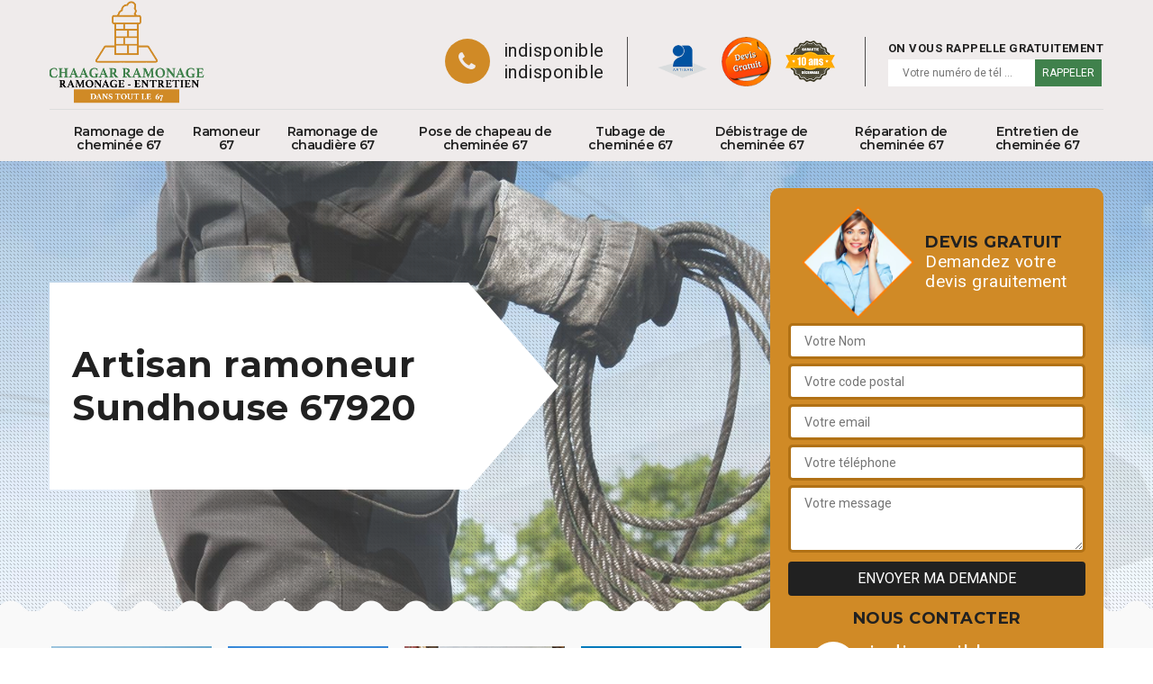

--- FILE ---
content_type: text/html; charset=UTF-8
request_url: https://www.ramoneur-67.fr/entreprise-ramonage-ramoneur-sundhouse-67920
body_size: 5479
content:
<!DOCTYPE html>
<html dir="ltr" lang="fr-FR">
<head>
		<meta charset="UTF-8" />
    <meta name=viewport content="width=device-width, initial-scale=1.0, minimum-scale=1.0 maximum-scale=1.0">
    <meta http-equiv="content-type" content="text/html; charset=UTF-8" >
    <title>Artisan ramoneur à Sundhouse tel: 03.59.28.20.90</title>
        <meta name="description" content="Meilleur ramoneur à Sundhouse 67920 Chaagar ramonage propose ses services pour s'occuper de la réparation et de l'entretien de votre cheminée, utilise des matériels professionnels">        
    <link rel="shortcut icon" href="/skins/default/images/favicon.ico" type="image/x-icon">
	<link rel="icon" href="/skins/default/images/favicon.ico" type="image/x-icon">
    
</head>
<body class="Desktop ville">
    
    <header class="header"><div class="header-top"><div class="container"><div class="d-flex align-items-center justify-content-between"><a href="/" title="Chaagar ramonage 67" class="logo"><img loading="lazy" src="/skins/default/images/logo.png" alt=""/></a><div class="right-block"><div class="topRight d-flex align-items-center justify-content-end"><div class="tel_top"><i class="icon icon-phone"></i><div><a href="tel:indisponible">indisponible</a><a href="tel:indisponible">indisponible</a></div></div><div class="logo-divres"><img loading="lazy" src="/skins/default/images/img/logo_artisan.png" alt=""/><img loading="lazy" src="/skins/default/images/img/logo_devisGratuit.png" alt=""/><img loading="lazy" src="/skins/default/images/img/logo_gdecennale.png" alt=""/></div><div class="rappel_top"><strong>On vous rappelle gratuitement</strong><form action="/message.php" method="post" id="rappel_immediat"><input type="text" name="mail" id="mail2" value=""><input type="hidden" name="type" value="rappel"><input type="text" name="numtel" required="" placeholder="Votre numéro de tél ..." class="form-input"><input type="submit" name="OK" value="RAPPELER" class=" btn btn-submit"></form></div></div></div></div><nav class="nav"><ul class="nav-list"><li class="nav-item"><a href="entreprise-ramonage-cheminee-bas-rhin-67">Ramonage de cheminée 67</a></li><li class="nav-item"><a href="/">Ramoneur 67</a></li><li class="nav-item"><a href="entreprise-ramonage-chaudiere-bas-rhin-67">Ramonage de chaudière 67</a></li><li class="nav-item"><a href="entreprise-pose-chapeau-cheminee-bas-rhin-67">Pose de chapeau de cheminée 67</a></li><li class="nav-item"><a href="entreprise-tubage-cheminee-bas-rhin-67">Tubage de cheminée 67</a></li><li class="nav-item"><a href="entreprise-debustrage-cheminee-bas-rhin-67">Débistrage de cheminée 67</a></li><li class="nav-item"><a href="entreprise-reparation-cheminee-bas-rhin-67">Réparation de cheminée 67</a></li><li class="nav-item"><a href="entreprise-entretien-cheminee-bas-rhin-67">Entretien de cheminée 67</a></li></ul></nav></div></div></header>
    <div class="containerslider"><div class="homeslider"><div class="fullImg" style="background-image: url('skins/default/images/img/slider-1.jpg');"></div><div class="fullImg" style="background-image: url('skins/default/images/img/slider-2.jpg');"></div><div class="fullImg" style="background-image: url('skins/default/images/img/slider-3.jpg'); background-position: center !important;"></div></div><div class="caption"><div class="container"><div class="row"><div class="col-md-6"><div class="text-caption"><h1>Artisan ramoneur Sundhouse 67920</h1></div></div></div></div></div></div><div class="wave-up"></div><div class="Contenu"><div class="container"><div class="corps"><div class="row"><div class="col-lg-8 col-md-6"><div class="mainleft"><div class="competences"><div class="row"><div class="col-lg-3 col-md-6"><a href="entreprise-ramonage-cheminee-bas-rhin-67" class="item-comp"><img loading="lazy" src="/skins/default/images/img/cat-84.jpg" alt="Ramonage de cheminée 67"/><h3>Ramonage de cheminée 67</h3></a></div><div class="col-lg-3 col-md-6"><a href="/" class="item-comp"><img loading="lazy" src="/skins/default/images/img/cat-138.jpg" alt="Ramoneur 67"/><h3>Ramoneur 67</h3></a></div><div class="col-lg-3 col-md-6"><a href="entreprise-ramonage-chaudiere-bas-rhin-67" class="item-comp"><img loading="lazy" src="/skins/default/images/img/cat-139.jpg" alt="Ramonage de chaudière 67"/><h3>Ramonage de chaudière 67</h3></a></div><div class="col-lg-3 col-md-6"><a href="entreprise-pose-chapeau-cheminee-bas-rhin-67" class="item-comp"><img loading="lazy" src="/skins/default/images/img/cat-86.jpg" alt="Pose de chapeau de cheminée 67"/><h3>Pose de chapeau de cheminée 67</h3></a></div><div class="col-lg-3 col-md-6"><a href="entreprise-tubage-cheminee-bas-rhin-67" class="item-comp"><img loading="lazy" src="/skins/default/images/img/cat-87.jpg" alt="Tubage de cheminée 67"/><h3>Tubage de cheminée 67</h3></a></div><div class="col-lg-3 col-md-6"><a href="entreprise-debustrage-cheminee-bas-rhin-67" class="item-comp"><img loading="lazy" src="/skins/default/images/img/cat-140.jpg" alt="Débistrage de cheminée 67"/><h3>Débistrage de cheminée 67</h3></a></div><div class="col-lg-3 col-md-6"><a href="entreprise-reparation-cheminee-bas-rhin-67" class="item-comp"><img loading="lazy" src="/skins/default/images/img/cat-85.jpg" alt="Réparation de cheminée 67"/><h3>Réparation de cheminée 67</h3></a></div><div class="col-lg-3 col-md-6"><a href="entreprise-entretien-cheminee-bas-rhin-67" class="item-comp"><img loading="lazy" src="/skins/default/images/img/cat-108.jpg" alt="Entretien de cheminée 67"/><h3>Entretien de cheminée 67</h3></a></div></div></div><div class="contenublock"><div class="Block Block0"><div class="bloc-une"><h2>Ramoneur de chaudière</h2><p>Toutes les chaudières dont la puissance est comprise entre 4 à 400 kW doivent faire l’objet d’un entretien au moins une fois par an. Par conséquent, votre chaudière sera toujours en bon état et aura une longue durée de vie. Disposant des ramoneurs qualifiés et agréés, Chaagar ramonage qui se trouve dans Sundhouse 67920 peut vous offrir une prestation parfaite. De plus, ces artisans connaissent les méthodes de contrôle indispensables avant le ramonage proprement dit. Il est à souligner que l’entretien régulier de votre chaudière permet votre sécurité. Contactez alors Chaagar ramonage.
</p></div></div><div class="Block Block1"><div class="bloc-tt"><h2>Devis ramoneur </h2></div><div class="bgImgF" style="background-image: url(/photos/1336526-ramoneur-2.jpg)"></div><!-- /photos/1336526-ramoneur-2.jpg --><!-- /photos/1336526-ramoneur-3.jpg --><div class="bloc-une"><p>Un bon entretien de votre cheminée assure le bon chauffage dans votre maison. Aussi, un bon feu grésillant dans la cheminée vous permet de minimiser la consommation d’énergies et donc une réduction de votre facture. Cependant, le ramonage doit se faire annuellement et requiert des spécialistes expérimentés. Mais avant toute intervention, il est préférable de connaître les devis nécessaires à la réalisation de ce travail. Vous pouvez consulter Chaagar ramonage qui se siège à Sundhouse 67920 pour demander les devis. En effet, la requête de ce devis est gratuite. Consultez alors Chaagar ramonage.
</p></div></div><div class="Block Block2"><div class="bloc-tt"><h2>Ramoneur poêle</h2></div><!-- /photos/1336526-ramoneur-2.jpg --><div class="bgImgF" style="background-image: url(/photos/1336526-ramoneur-3.jpg)"></div><!-- /photos/1336526-ramoneur-3.jpg --><div class="bloc-une"><p>Votre poêle a besoin d’être ramoner ? Contactez Chaagar ramonage qui se situe dans Sundhouse 67920 pour le faire. Ainsi, il existe plusieurs types de poêles et le prix de son ramonage n’est pas le même. Alors, pour votre poêle à bois par exemple, il est essentiel de faire une inspection au moins tous les 6mois parce que les combustibles peuvent créer de l’incendie s’ils s’accumulent trop. Donc, il faut effectuer un ramonage. De ce fait, faites appel à des experts du Chaagar ramonage pour votre sécurité. En plus, votre poêle doit être ramoné selon la législation en vigueur.  
</p></div></div><div class="Block Block3"><div class="toggle-title et-clearfix"><h2 class="toggle-title-tag">Service ramoneur</h2><span class="toggle-ind icon icon-plus"></span></div><div class="toggle-content et-clearfix"><p>Le travail de ramonage est obligatoire et doit s’effectuer annuellement. Ceci est imposé pour assurer votre sécurité et de ne pas nuire l’état de votre santé. Par ailleurs, vous ne devez pas faire par vous-même le ramonage parce que cela réclame des techniques correctes. Pour réaliser ce type de travail, appelez Chaagar ramonage qui se situe dans Sundhouse 67920. En effet, il vous fournit une prestation de service de qualité et suivant les normes en vigueur. De plus, à la fin de la prestation, Chaagar ramonage vous fournit un certificat de ramonage. Venez chez Chaagar ramonage.
</p></div></div><div class="Block Block4"><div class="toggle-title et-clearfix"><h2 class="toggle-title-tag">Intervention d’un artisan ramoneur fiable à Sundhouse </h2><span class="toggle-ind icon icon-plus"></span></div><div class="toggle-content et-clearfix"><p>Dans la Sundhouse, Chaagar ramonage est une entreprise spécialiste en cheminée qui a à sa disposition des artisans ramoneurs fiable dont il est apte à mettre à votre service et à qui vous pouvez compter. Dans ce cas, arrêtez de perdre votre temps à chercher ou de faire appel à des artisans ramoneurs peu expérimentés afin d’éviter des mauvaises interventions et de l’inefficacité. En effet, faite directement appel à Chaagar ramonage afin que vous puissiez avoir à votre disponibilité un artisan ramoneur talentueux et qualifié pour ce service dinas le 67920. En faisant appel à lui, il est sûr que vous obtiendriez une intervention de qualité. </p></div></div><div class="Block Block5"><div class="toggle-title et-clearfix"><h2 class="toggle-title-tag">Ramoneur de cheminée </h2><span class="toggle-ind icon icon-plus"></span></div><div class="toggle-content et-clearfix"><p>Ramoner le conduit de votre cheminée vous fait gagner une économie de consommation de combustible. Ainsi, cela permet de réduire les émissions des gaz polluantes dans l’atmosphère. Toutefois, le ramonage de cheminée sollicite toujours des experts dans ce domaine. Pour ce faire, appelez Chaagar ramonage qui se trouve dans Sundhouse 67920. Il dispose des ramoneurs ayant de nombreuses expériences. A savoir qu’avec des matériels appropriés, ses artisans réalisent les travaux à la perfection tout en respectant les normes d’installation dans votre maison. Confiez donc votre projet à Chaagar ramonage, il saura vous satisfaire. 
</p></div></div><div class="Block Block6"><div class="toggle-title et-clearfix"><h2 class="toggle-title-tag">Artisan ramoneur</h2><span class="toggle-ind icon icon-plus"></span></div><div class="toggle-content et-clearfix"><p>Pour maintenir l’état et le bon fonctionnement de votre cheminée et d’assurer votre sécurité, il est indispensable de la ramoner au moins une fois par an. Non seulement une obligation mais l’entretien vous permet aussi d’utiliser moins de combustibles. De ce fait, faites appel à Chaagar ramonage qui se trouve dans Sundhouse 67920. Il possède des artisans ramoneurs expérimentés et qualifiés. En effet, ces artisans ont les bonnes connaissances sur les techniques et les méthodes adéquates à la réalisation de ce travail. Appelez Chaagar ramonage, il vous offre une prestation de qualité.
</p></div></div><div class="Block Block7"><div class="toggle-title et-clearfix"><h2 class="toggle-title-tag">Tarif ramoneur </h2><span class="toggle-ind icon icon-plus"></span></div><div class="toggle-content et-clearfix"><p>Chez Chaagar ramonage du local Sundhouse 67920, le travail de ramonage est de qualité et le coût est négociable. En fait, le ramonage est obligatoire afin d’assurer votre sécurité car les résidus de cendres et de carbone dans la cheminée peuvent provoquer des incendies et l’émanation des gaz nocifs à votre santé. En outre, le tarif de ramonage est en rapport avec de nombreux facteurs tels que la nature de cheminée, la taille ainsi que l’état de conduit à nettoyer. Le coût peut varier de 30 € à 80 € TTC. Contactez Chaagar ramonage.
</p></div></div><div class="Block Block8"><div class="toggle-title et-clearfix"><h2 class="toggle-title-tag">Prix ramoneur</h2><span class="toggle-ind icon icon-plus"></span></div><div class="toggle-content et-clearfix"><p>Le prix d’un ramoneur varie selon les types de cheminée à ramoner. En général, comptez 50 à 80 euros si vous disposez d’un chauffage à fioul. Pour le chauffage au bois et au charbon, il vous faut payer entre 40 à 70 euros. Ainsi, le chauffage au gaz, le prix s’estime entre 40 à 60 euros. Dans ce cas, le ramoneur du Chaagar ramonage qui se situe dans Sundhouse 67920 effectue le ramonage de votre conduit à un meilleur prix et d’une qualité remarquable. Par ailleurs, pour votre sécurité, vous êtes obligé de réaliser un entretien. Chaagar ramonage dispose des ramoneurs pour ce genre de travail. 
</p></div></div><div class="Block Block9"><div class="toggle-title et-clearfix"><h2 class="toggle-title-tag">Profitez la main d’un ramoneur hautement compétent à Sundhouse</h2><span class="toggle-ind icon icon-plus"></span></div><div class="toggle-content et-clearfix"><p>Dans le cadre de tous travaux concernant la cheminée, au cas où vous voulez entretenir votre cheminée par le biais du ramonage de cette dernière,  il est essentiel que vous fassiez appel à un expert. Face à cela, Chaagar ramonage est disposé et apte à mettre à votre service un ramoneur compétent qui dispose toute la qualité nécessaire pour répondre à toutes vos demandes. De plus, ce ramoneur est en mesure d’entretenir votre cheminée dans le respect de la norme et des règles de l’art. De ce fait, si vous souhaitez profitez la main d’un ramoneur hautement compétent pour l’entretien de votre cheminée à Sundhouse ainsi que dans le 67920, nous vous recommandons sans de faire appel à Chaagar ramonage.</p></div></div><div class="twoBox"><div class="row"><div class="col-lg-6 block-first"></div><div class="col-lg-6 block-last"></div></div></div><div class="accordeon-inner"></div></div></div></div><div class="col-lg-4 col-md-6"><div class="mainright"><div class="Devisgratuit"><div class="titreD"><img loading="lazy" src="/skins/default/images/img/call.png" alt=""/><div><h3>Devis gratuit</h3><span>Demandez votre devis grauitement</span></div></div><form action="/message.php" method="post" id="FormDevis"><input type="text" name="mail" id="mail" value=""><input type="text" name="nom" required="" class="form-input" placeholder="Votre Nom"><input type="text" name="code_postal" required="" class="form-input" placeholder="Votre code postal"><input type="text" name="email" required="" class="form-input" placeholder="Votre email"><input type="text" name="telephone" required="" class="form-input" placeholder="Votre téléphone"><textarea name="message" required="" class="form-input" placeholder="Votre message"></textarea><input type="submit" value="Envoyer ma demande" class="btn btn-submit"></form><div class="coordonne"><h3>Nous contacter</h3><div><i class="icon icon-phone"></i><p class="tel"><span>indisponible</span><span>indisponible</span></p></div></div></div><div class="ImgLeft" style="background-image: url(/photos/1336526-ramoneur-1.jpg)"></div><div class="MapRight"><h3>Nous localiser</h3><span>Ramoneur   Sundhouse</span><div id="Map"></div><p><i class="icon icon-map"></i> indisponible</p></div></div></div></div></div></div></div><div class="wave-down"></div><div class="categoriesList"><div class="container"><div class="Services"><h2 class="Titre">Autres services</h2><div class="Liens"><a href="/entreprise-ramonage-cheminee-sundhouse-67920">Ramonage de cheminée Sundhouse</a><a href="/entreprise-ramonage-chaudiere-sundhouse-67920">Ramonage de chaudière Sundhouse</a><a href="/entreprise-pose-chapeau-cheminee-sundhouse-67920">Pose de chapeau de cheminée Sundhouse</a><a href="/entreprise-tubage-cheminee-sundhouse-67920">Tubage de cheminée Sundhouse</a><a href="/entreprise-debustrage-cheminee-sundhouse-67920">Débistrage de cheminée Sundhouse</a><a href="/entreprise-reparation-cheminee-sundhouse-67920">Réparation de cheminée Sundhouse</a><a href="/entreprise-entretien-cheminee-sundhouse-67920">Entretien de cheminée Sundhouse</a></div></div></div></div><div class="wave-down down-or"></div>
    <footer id="footer"><div class="container"><div class="info-footer"><div class="d-md-flex align-items-center justify-content-between"><p class="adresse"><i class="icon icon-map"></i>indisponible</p><p class="tel"><i class="icon icon-phone"></i><span><span>indisponible</span><span>indisponible</span></span></p></div></div><p class="copyright">©2018 Tout droit réservé - <a href="javascript:;" title="Mentions légales">Mentions légales</a></p></div></footer>

<link href="/skins/default/css/bootstrap.css" rel="stylesheet" type="text/css"/>
<link href="/skins/default/css/style.css" rel="stylesheet" type="text/css"/>
<link href="https://fonts.googleapis.com/css?family=Roboto:300,400,700" rel="stylesheet">
<link href="https://fonts.googleapis.com/css?family=Indie+Flower" rel="stylesheet">

<script src="/js/jquery.min.js"></script>
<script src="/js/scripts.js"></script>
<script src="skins/default/js/jquery.sticky.js"></script>
<script src="skins/default/js/slick.min.js"></script>


<link rel="stylesheet" href="/js/leaflet/leaflet.css" />
<script src="/js/leaflet/leaflet.js"></script>
<script src="/js/map.js"></script>

<script type="text/javascript">		
		var Support = 'Desktop';
		$(document).ready(function(){
		  // Js lancés une fois la page chargée
  			
  		        initAnalytics('_');
  		      //sticky
      $(".header").sticky({ topSpacing: 0 });
      // Append the mobile icon nav
      $('.header').find('.d-flex').append($('<div class="nav-mobile">Menu</div>'));
      $('.nav-item').has('ul').prepend('<span class="nav-click"><i class="nav-arrow"></i></span>');
      $('.nav-mobile').click(function(){
          $('.nav-list').toggle();
      });
      $('.nav-list').on('click', '.nav-click', function(){
          $(this).siblings('.nav-submenu').toggle();
          $(this).children('.nav-arrow').toggleClass('nav-rotate');
          
      });
		
      $('.homeslider').slick({
        arrows:false,
        fade:true,
        speed:1000,
        autoplay: true,
        autoplaySpeed: 3000,
        pauseOnHover:false,
      });


      //Map 
      initMap('France',16);

      $('.contenublock').find('.twoBox .block-first').append($('.Block1'));
      $('.contenublock').find('.twoBox .block-last').append($('.Block2'));
      //accordeon
      $('.contenublock').find('.accordeon-inner').append($('.Block3, .Block4, .Block5, .Block6, .Block7, .Block8, .Block9, .Block10'));
      $(".toggle-title").on("click", function() {
        if ($(this).hasClass("active")) {
          $(this).removeClass("active");
          $(this)
            .siblings(".toggle-content")
            .slideUp(200);
          $(".toggle-title i")
            .removeClass("icon-angle-up")
            .addClass("fa-plus");
        } else {
          $(".toggle-title i")
            .removeClass("icon-angle-up")
            .addClass("fa-plus");
          $(this)
            .find("i")
            .removeClass("fa-plus")
            .addClass("icon-angle-up");
          $(".toggle-title").removeClass("active");
          $(this).addClass("active");
          $(".toggle-content").slideUp(200);
          $(this)
            .siblings(".toggle-content")
            .slideDown(200);
        }
      });
		});
	</script>
</body>
</html>
